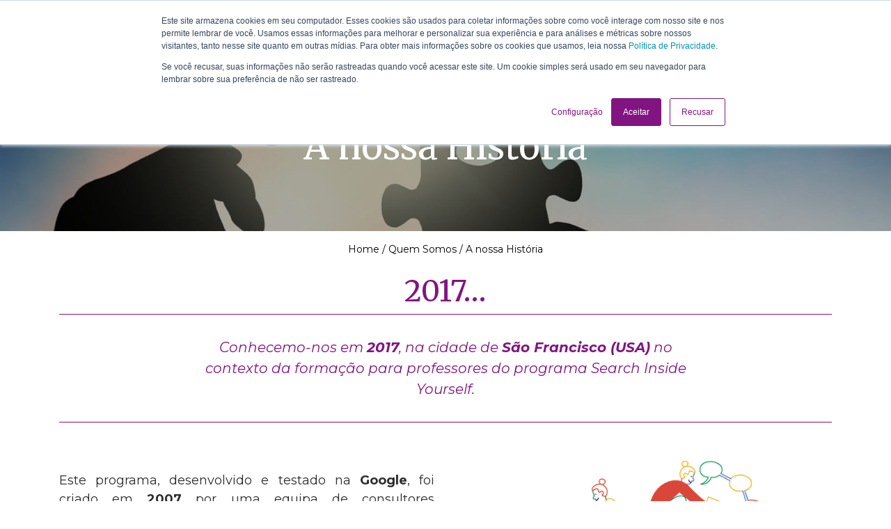

--- FILE ---
content_type: text/html; charset=UTF-8
request_url: https://theschoolofwe.com/pt-pt/quem-somos/historia-the-school-of-we-siy-mindfulness/
body_size: 13201
content:
<!DOCTYPE html><html lang="pt-pt"><head><meta name="facebook-domain-verification" content="6jfspb8lb9ucfz5zdbnigrthqs1hxy" /><meta charset="UTF-8"><meta name="viewport" content="width=device-width, initial-scale=1, shrink-to-fit=no"><link rel="profile" href="http://gmpg.org/xfn/11"><style id="aoatfcss" media="all">html,body{padding:0;margin:0}.loader{background-color:#fff;position:fixed;z-index:2000;width:100%;height:100%;min-height:100vh;display:-webkit-box;display:-moz-box;display:-ms-flexbox;display:-webkit-flex;display:flex;align-items:center;justify-content:center;-moz-transition:all .3s ease-in-out;-webkit-transition:all .3s ease-in-out;transition:all .3s ease-in-out}.loader__inner{margin:auto;width:172px;height:172px;padding:42px;position:relative}.loader__inner:before{border-radius:50%;border-top:3px solid rgba(0,0,0,.1);border-right:3px solid rgba(0,0,0,.1);border-bottom:3px solid rgba(0,0,0,.1);border-left:3px solid #5a5a5a;animation:rotateCircleLoader 1.1s infinite linear;content:'';width:172px;height:172px;position:absolute;top:0;left:0}.loader.loaderOut{opacity:0}.loader.loaderNone{display:none;visibility:hidden;z-index:-1}@keyframes rotateCircleLoader{0%{transform:rotate(0deg)}100%{transform:rotate(360deg)}}</style><link rel="preload" as="style" media="all" href="https://theschoolofwe.com/wp-content/cache/autoptimize/css/autoptimize_8d2ee7833c17c56fbb2e69f7c4360c4f.css" onload="this.onload=null;this.rel='stylesheet'" /><noscript id="aonoscrcss"><link media="all" href="https://theschoolofwe.com/wp-content/cache/autoptimize/css/autoptimize_8d2ee7833c17c56fbb2e69f7c4360c4f.css" rel="stylesheet" /></noscript><title>História da The School of We. SIY, Mindfulness e Parentalidade Consciente</title><link rel="alternate" hreflang="en" href="https://theschoolofwe.com/about-us/story-the-school-of-we-siy-mindfulness/" /><link rel="alternate" hreflang="pt-pt" href="https://theschoolofwe.com/pt-pt/quem-somos/historia-the-school-of-we-siy-mindfulness/" /><link rel="alternate" hreflang="es" href="https://theschoolofwe.com/es/sobre-nosotros/historia-the-school-of-we-siy-mindfulness/" /><meta name="DC.Title" content="História da The School of We. SIY, Mindfulness e Parentalidade Consciente" /><meta name="DC.Publisher" content="The School of We" /><meta name="DC.Language" scheme="UTF-8" content="pt-PT" /><meta name="DC.Creator" content="The School of We" /><meta name="DC.Type" scheme="DCMIType" content="Text" /><meta name="DC.Format" scheme="IMT" content="text/html" /><meta name="DC.Format.MIME" content="text/html" /><meta name="DC.Format.SysReq" content="Internet browser" /><meta name="DC.Source" content="https://theschoolofwe.com/"><meta name="DC.Coverage" content="World"><meta name="DC.Identifier" content="https://theschoolofwe.com" /><meta name="description" content="Aprenda a história da The School of We. Ajudar pessoas e empresas a treinar em inteligência emocional e Mindfulness."/><meta name="robots" content="max-snippet:-1, max-image-preview:large, max-video-preview:-1"/><link rel="canonical" href="https://theschoolofwe.com/pt-pt/quem-somos/historia-the-school-of-we-siy-mindfulness/" /><meta property="og:locale" content="pt_PT" /><meta property="og:type" content="article" /><meta property="og:title" content="História da The School of We. SIY, Mindfulness e Parentalidade Consciente" /><meta property="og:description" content="Aprenda a história da The School of We. Ajudar pessoas e empresas a treinar em inteligência emocional e Mindfulness." /><meta property="og:url" content="https://theschoolofwe.com/pt-pt/quem-somos/historia-the-school-of-we-siy-mindfulness/" /><meta property="og:site_name" content="The School of We" /><meta property="og:image" content="https://theschoolofwe.com/wp-content/uploads/2020/02/AboutUS_OurStory.jpg" /><meta property="og:image:secure_url" content="https://theschoolofwe.com/wp-content/uploads/2020/02/AboutUS_OurStory.jpg" /><meta property="og:image:width" content="1640" /><meta property="og:image:height" content="1093" /><meta name="twitter:card" content="summary_large_image" /><meta name="twitter:description" content="Aprenda a história da The School of We. Ajudar pessoas e empresas a treinar em inteligência emocional e Mindfulness." /><meta name="twitter:title" content="História da The School of We. SIY, Mindfulness e Parentalidade Consciente" /><meta name="twitter:image" content="https://theschoolofwe.com/wp-content/uploads/2020/02/AboutUS_OurStory.jpg" /> <script type='application/ld+json' class='yoast-schema-graph yoast-schema-graph--main'>{"@context":"https://schema.org","@graph":[{"@type":"WebSite","@id":"https://theschoolofwe.com/pt-pt/#website","url":"https://theschoolofwe.com/pt-pt/","name":"The School of We","description":"Relearning love in business, society and the self","potentialAction":{"@type":"SearchAction","target":"https://theschoolofwe.com/pt-pt/?s={search_term_string}","query-input":"required name=search_term_string"}},{"@type":"ImageObject","@id":"https://theschoolofwe.com/pt-pt/quem-somos/historia-the-school-of-we-siy-mindfulness/#primaryimage","url":"https://theschoolofwe.com/wp-content/uploads/2020/02/AboutUS_OurStory.jpg","width":1640,"height":1093},{"@type":"WebPage","@id":"https://theschoolofwe.com/pt-pt/quem-somos/historia-the-school-of-we-siy-mindfulness/#webpage","url":"https://theschoolofwe.com/pt-pt/quem-somos/historia-the-school-of-we-siy-mindfulness/","inLanguage":"pt-PT","name":"Hist\u00f3ria da The School of We. SIY, Mindfulness e Parentalidade Consciente","isPartOf":{"@id":"https://theschoolofwe.com/pt-pt/#website"},"primaryImageOfPage":{"@id":"https://theschoolofwe.com/pt-pt/quem-somos/historia-the-school-of-we-siy-mindfulness/#primaryimage"},"datePublished":"2020-01-27T08:24:37+00:00","dateModified":"2022-07-04T07:31:02+00:00","description":"Aprenda a hist\u00f3ria da The School of We. Ajudar pessoas e empresas a treinar em intelig\u00eancia emocional e Mindfulness.","breadcrumb":{"@id":"https://theschoolofwe.com/pt-pt/quem-somos/historia-the-school-of-we-siy-mindfulness/#breadcrumb"}},{"@type":"BreadcrumbList","@id":"https://theschoolofwe.com/pt-pt/quem-somos/historia-the-school-of-we-siy-mindfulness/#breadcrumb","itemListElement":[{"@type":"ListItem","position":1,"item":{"@type":"WebPage","@id":"https://theschoolofwe.com/pt-pt/","url":"https://theschoolofwe.com/pt-pt/","name":"Home"}},{"@type":"ListItem","position":2,"item":{"@type":"WebPage","@id":"https://theschoolofwe.com/pt-pt/quem-somos/","url":"https://theschoolofwe.com/pt-pt/quem-somos/","name":"Quem Somos"}},{"@type":"ListItem","position":3,"item":{"@type":"WebPage","@id":"https://theschoolofwe.com/pt-pt/quem-somos/historia-the-school-of-we-siy-mindfulness/","url":"https://theschoolofwe.com/pt-pt/quem-somos/historia-the-school-of-we-siy-mindfulness/","name":"A nossa Hist\u00f3ria"}}]}]}</script> <link rel='dns-prefetch' href='//js.hs-scripts.com' /><link rel='dns-prefetch' href='//use.fontawesome.com' /><link rel="alternate" type="application/rss+xml" title="The School of We &raquo; Feed" href="https://theschoolofwe.com/pt-pt/feed/" /> <script type='text/javascript' src='https://theschoolofwe.com/wp-includes/js/jquery/jquery.js?ver=1.12.4-wp'></script> <script type='text/javascript' src='https://theschoolofwe.com/wp-includes/js/jquery/jquery-migrate.min.js?ver=1.4.1'></script> <script type='text/javascript'>var es_data = {"messages":{"es_empty_email_notice":"Please enter email address","es_rate_limit_notice":"You need to wait for sometime before subscribing again","es_single_optin_success_message":"Successfully Subscribed.","es_email_exists_notice":"Email Address already exists!","es_unexpected_error_notice":"Oops.. Unexpected error occurred.","es_invalid_email_notice":"Invalid email address","es_try_later_notice":"Please try after some time"},"es_ajax_url":"https:\/\/theschoolofwe.com\/wp-admin\/admin-ajax.php"};</script> <script type='text/javascript' src='https://theschoolofwe.com/wp-content/plugins/email-subscribers/lite/public/js/email-subscribers-public.js?ver=4.5.0.1'></script> <script type='text/javascript' src='https://theschoolofwe.com/wp-content/plugins/responsive-lightbox/assets/swipebox/jquery.swipebox.min.js?ver=2.2.2'></script> <script type='text/javascript' src='https://theschoolofwe.com/wp-content/plugins/responsive-lightbox/assets/infinitescroll/infinite-scroll.pkgd.min.js?ver=5.3.15'></script> <script type='text/javascript'>var rlArgs = {"script":"swipebox","selector":"lightbox","customEvents":"","activeGalleries":"1","animation":"1","hideCloseButtonOnMobile":"0","removeBarsOnMobile":"0","hideBars":"1","hideBarsDelay":"5000","videoMaxWidth":"1080","useSVG":"1","loopAtEnd":"0","woocommerce_gallery":"0","ajaxurl":"https:\/\/theschoolofwe.com\/wp-admin\/admin-ajax.php","nonce":"fd35a1217e"};</script> <script type='text/javascript' src='https://theschoolofwe.com/wp-content/plugins/responsive-lightbox/js/front.js?ver=2.2.2'></script> <script type='text/javascript' src='https://use.fontawesome.com/releases/v5.8.1/js/all.js?ver=5.3.15' async="async"></script> <link rel='https://api.w.org/' href='https://theschoolofwe.com/wp-json/' /><link rel="EditURI" type="application/rsd+xml" title="RSD" href="https://theschoolofwe.com/xmlrpc.php?rsd" /><link rel="wlwmanifest" type="application/wlwmanifest+xml" href="https://theschoolofwe.com/wp-includes/wlwmanifest.xml" /><meta name="generator" content="WordPress 5.3.15" /><link rel='shortlink' href='https://theschoolofwe.com/pt-pt/?p=698' /><link rel="alternate" type="application/json+oembed" href="https://theschoolofwe.com/wp-json/oembed/1.0/embed?url=https%3A%2F%2Ftheschoolofwe.com%2Fpt-pt%2Fquem-somos%2Fhistoria-the-school-of-we-siy-mindfulness%2F" /><link rel="alternate" type="text/xml+oembed" href="https://theschoolofwe.com/wp-json/oembed/1.0/embed?url=https%3A%2F%2Ftheschoolofwe.com%2Fpt-pt%2Fquem-somos%2Fhistoria-the-school-of-we-siy-mindfulness%2F&#038;format=xml" /><meta name="generator" content="WPML ver:4.3.6 stt:1,41,2;" />  <script type="text/javascript">var _hsq = _hsq || [];
				_hsq.push(["setContentType", "standard-page"]);</script>  <script>(function() {
					var formObjects = [];
					window.hbsptReady = function(formObject) {
						if (!formObject) {
							for (var i in formObjects) {
								hbspt.forms.create(formObjects[i]);
							};
							formObjects = [];
						} else if (window.hbspt && window.hbspt.forms) {
							hbspt.forms.create(formObject);
						} else {
							formObjects.push(formObject);
						}
					};
				})();</script> <script>document.documentElement.className = document.documentElement.className.replace( 'no-js', 'js' );</script> <meta name="mobile-web-app-capable" content="yes"><meta name="apple-mobile-web-app-capable" content="yes"><meta name="apple-mobile-web-app-title" content="The School of We - Relearning love in business, society and the self"><link rel="icon" href="https://theschoolofwe.com/wp-content/uploads/2020/01/cropped-favicon-32x32.png" sizes="32x32" /><link rel="icon" href="https://theschoolofwe.com/wp-content/uploads/2020/01/cropped-favicon-192x192.png" sizes="192x192" /><link rel="apple-touch-icon-precomposed" href="https://theschoolofwe.com/wp-content/uploads/2020/01/cropped-favicon-180x180.png" /><meta name="msapplication-TileImage" content="https://theschoolofwe.com/wp-content/uploads/2020/01/cropped-favicon-270x270.png" /><style type="text/css" id="wp-custom-css">/* custom css*/

#breadcrumbs {
	padding-left:1rem;
	padding-right:1rem;
}
/* h1 movil*/
@media only screen and (max-width: 768px) {
  .header-title--area .entry-title {
    font-size:2rem;
  }
	.resume-post h2.entry-title{
		font-size:1.5rem;
	}
}

/* menu sidebar*/

.widget_categories {
	padding-top:0!important;
}
/* sidebar cambio orden en movil*/
@media (max-width:768px) {
#archive-wrapper .row-reverse,
#index-wrapper .row-reverse,
.single .row-reverse {
	flex-direction: column-reverse;
}
}
/*

.widget_categories .widget-title {
	display:none;
}*/




#titulo-pag-recursos, #titulo-pag-media { background-color: #f8f8f8;
padding: 32px 24px 10px; }

.widget.widget_categories ul{ 
padding-bottom:0!important;}

#titulo-pag-recursos a { 
text-decoration:none;}

/* wp movil columns cambio antes el width */
@media (max-width:768px) {
    .wp-block-column   {
        flex-basis: 100% !important;
    }   
	.wp-block-column:nth-child(2n) {
		margin-left:0!important;
	}
	ul {padding:0!important;}
}

#tabsHubspot.nav-pills .nav-link {
    font-size: 12px !important;
}

.widget_email-subscribers-form {
    border: 1px solid rgba(130, 20, 130, 0.08);
    border-radius: 2px;
    margin-top: 24px;
    padding: 24px;
}

.widget_email-subscribers-form .widget-title {
    font-size: 24px;
}

.widget_email-subscribers-form input[type=text],
.widget_email-subscribers-form input[type=email] {
    background-color: #f5f8fa;
    border: 1px solid #cbd6e2;
    width: 100%;
    padding: 8px 12px;
    font-size: 14px;
    font-weight: 700;
    border-radius: 3px;
}

.widget_email-subscribers-form label {
    width: 100%;
}

.widget_email-subscribers-form label br {
    display: none;
}

.widget_email-subscribers-form input[type=submit] {
    background: #821482;
    border: none;
    color: #ffffff;
    font-size: 14px;
    font-weight: 700;
    padding: 10px 24px;
    border-radius: 6px;
    box-shadow: none;
    -moz-appearance: none;
    -webkit-appearance: none;
    appearance: none;
}

.widget_email-subscribers-form p {
    margin-bottom: 16px;
    font-size: 13px;
}

.icon-lp {
    padding: 12px;
}

.icon-lp img {
    max-width: 50px;
}

@media screen and (max-width: 990px) {
    .wrapper-lp .header-title--area.has-overlay:before {
        background-color: rgba(0, 0, 0, .5);
    }

    .wrapper-lp .header-title--area .entry-title, .wrapper-lp .header-title--area h3 {
        font-size: 2.5rem;
    }
}



.col-event {
    border-radius: 3px;
    padding: 24px;
    background-color: #f8f8f8;
    height: 100%;
}

.col-event .price {
    color: #4e9eac;
    font-size: 24px;
    font-weight: 600;
    letter-spacing: -0.025em;
    font-family: Merriweather, serif;
}

.col-event p:empty {
    display: none;
}

.col-event ul {
    list-style: none;
    margin: 24px 0;
}

.col-event ul li {
    margin-bottom: 12px;
    font-size: 16px;
    position: relative;
}

.col-event ul li:before {
    position: absolute;
    content: '';
    width: 8px;
    height: 8px;
    left: -26px;
    top: 7px;
    border: 2px solid burlywood;
    border-radius: 50%;
    background-color: transparent;
}

.col-event ul li:last-child {
    margin-bottom: 0;
}

.mb-62 {
    margin-bottom: 62px;
}

.bg-footer-lp {
    background-color: rgba(234, 232, 222, 0.35);
    background-image: url('https://theschoolofwe.com/wp-content/uploads/2020/11/bg-footer-landing-02.jpg');
    background-repeat: no-repeat;
    background-size: cover;
    background-position: center center;

}

.bg-features-lp {
    /*background-image:url('https://theschoolofwe.com/wp-content/uploads/2020/11/features-lp.jpg');*/
    background-repeat: no-repeat;
    background-size: cover;
    background-position: center center;
    background-color: rgba(234, 232, 222, 0.35);
}

.card-item--number {
    position: relative;
    padding: 24px 0;
}

.card-item--number p {
    margin: 0;
}

.card-item--number p:last-of-type {
    font-family: Merriweather, serif;
    font-style: italic;
    font-weight: 200;
    font-size: 60px;
    letter-spacing: -0.025em;
    position: absolute;
    top: 15%;
    left: 50%;
    transform: translate3d(-50%, -50%, 0);
    color: rgba(50, 50, 75, 0.15);
    margin: 0;
}

.collumns2 {
    display: -webkit-box;
    display: -moz-box;
    display: -ms-flexbox;
    display: -webkit-flex;
    display: flex;
    width: 100%;
    flex-wrap: nowrap;
    background-color: rgba(234, 222, 206, 0.25);
}

.collumn-image {
    background-image: url('https://theschoolofwe.com/wp-content/uploads/2020/09/FOTO-ENTRAJUDA.jpg');
    background-repeat: no-repeat;
    background-size: cover;
    background-position: center center;
}

.collumn-content {
    align-items: center;
}

.collumns2-inner {
    flex: 0 0 50%;
    width: 50%;
    padding: 62px;
}

.slick-testimonials--item {
    text-align: center;
}

.slick-testimonials--item p:empty {
    display: none;
}

.text-overlay {
    font-size: 11px;
    color: burlywood;
    letter-spacing: 0.025em;
}

@media screen and (max-width: 1100px) {
    .collumns2 {
        flex-wrap: wrap;
    }

    .collumns2-inner {
        flex: 0 0 100%;
        width: 100%;
        padding: 62px 24px;
    }

    .collumn-image {
        min-height: 362px;
    }
}

.table-lp .table td, .table-lp .table th {
    text-align: center;
    font-size: 16px;
}

.table-lp .table td:first-child, .table-lp .table th:first-child {
    text-align: left;
}

.table-lp .table td i.far,
.table-lp .table td svg {
    color: #4e9eac;
}

.card-bonus {
    color: #fff;
    padding: 24px;
    border: 1px solid rgba(255, 255, 255, 0.15);
    border-radius: 6px;
    text-align: center;
    margin-bottom: 24px;
}

.card-bonus .label-green {
    font-size: 13px;
    font-weight: 700;
    border-radius: 2px;
    display: inline-block;
    padding: 6px 12px;
    margin-bottom: 18px;
    background-color: mediumaquamarine;
}

.card-bonus .img-center {
    max-width: 52px;
}

.justify-2, .post .entry-content p {
    text-align: justify!important;
}
/* pag mision*/
.list_mision {
	padding:25px 10px 0 10px!important;
}
.list_mision li {
	line-height:150%;
	background-image: url("data:image/svg+xml,%3Csvg xmlns='http://www.w3.org/2000/svg' width='20' height='20' fill='%23821482' class='bi bi-check2-circle' viewBox='0 0 16 16'%3E%3Cpath d='M2.5 8a5.5 5.5 0 0 1 8.25-4.764.5.5 0 0 0 .5-.866A6.5 6.5 0 1 0 14.5 8a.5.5 0 0 0-1 0 5.5 5.5 0 1 1-11 0z'/%3E%3Cpath d='M15.354 3.354a.5.5 0 0 0-.708-.708L8 9.293 5.354 6.646a.5.5 0 1 0-.708.708l3 3a.5.5 0 0 0 .708 0l7-7z'/%3E%3C/svg%3E");
	background-position: 0 7px;
	background-repeat: no-repeat;
	margin: 15px 0 25px 0!important;
	padding: 0 0 0 27px!important;
	list-style: none;
}

.width-equipo-1 {
	max-width:660px; 
	margin:0px auto;
}
.width-equipo-2 {
	max-width:975px; 
	margin:0px auto;
}
.width-equipo-1 figure figcaption, .width-equipo-2 figure figcaption {
	font-size:22px;
	color: #821482;
	text-align:center;
	margin:0;
}

/*.width-equipo-1 figure, .width-equipo-2 figure, .width-equipo-1 ul, .width-equipo-2 ul,
.width-equipo-1 .wp-block-image,
.width-equipo-2 .wp-block-image
{
	margin:0; 
	padding:0;
}*/

.width-equipo-1 ul, .width-equipo-2 ul{
	padding:5px;
	padding-left:15px;
	margin-left:5px;
	margin-right:5px;
	
}

.width-equipo-1 ul li, .width-equipo-2 ul li{
	font-size:13px;
	list-style:none;
	margin-left:10px;
	color:#666;
}
.width-equipo-1 ul li::before, .width-equipo-2 ul li::before {
  content: "\2022";
  color: #c896c8;
  font-weight: bold;
  display: inline-block; 
  width: 1em;
  margin-left: -1em;
}

.col-equipo   {
	background-color:#f1f1f1;
	margin-bottom:25px;
	padding:10px;
}

.col-equipo .wp-block-image img {
	mix-blend-mode: multiply;
}
.col-equipo .wp-block-button__link {
	background: #821482;
border-color: #821482;
color: #ffffff;
font-size: 12px;
line-height: 12px;
font-family: arial, helvetica, sans-serif;
	padding: 12px 24px;
	border-radius:3px;
	font-weight: 700;
	margin:10px;
}
.col-equipo .wp-block-button__link:hover {
	text-decoration:none;
	background-color: #560d56;
	-webkit-transition: all .3s ease-in;
transition: all .3s ease-in;
}

/* img en pag producto base*/
.img-modelo img {
	
}
/*
.img-modelo img:hover {
	opacity:0.7;
	-webkit-transition: all .3s ease-in;
transition: all .2s ease-in;
}*/


/* max width*/
.w920 {
	max-width:920px;
	margin:0 auto;
}

.w720 {
	max-width:720px;
	margin:0 auto;
}

/* max width*/
.w640 {
	max-width:640px;
	margin:0 auto;
}

.fs-14 {
	font-size:14px;
}

@media screen and (max-width: 768px) {
.impacto {
	max-width:250px;
}	
}
.impacto {
	margin:25px auto
}
.impacto h2 {
	font-size:34px;
	padding-top:20px;
}
.impacto .wp-block-column {
		background-color:#e4d4e4;
    border-radius:50%;
    padding: 18px 5px;
	margin-bottom:20px;
}
.list-programa-base  {
	color:#ddd;
}
.list-programa-base .page-scroll {
	padding:5px;
	display:inline-block;
	color:#821482;
	margin:4px;
	font-size:15px;
}
.list-programa-base .page-scroll:hover {
	color:#000;
	text-decoration:none;	
}

.formatos  { 
	background-color: #f1f1f1; 
  color:#fff;
	padding:10px;
}
.formatos .formato { 
	background-color: #a9daf8; 
  color:#333;
	padding:10px;
	border-bottom:2px solid #f1f1f1;
}
.formatos .formato h4 { 
	font-size:18px;
		line-height:22px;
	margin-top:25px;
}
.formatos .formato  { 
	font-size:15px;
		line-height:18px;
}


/* pag servicios*/

.servicio {
	border: 1px solid #560d56;
padding: 5%;
}
.servicio h2 {
	font-size:28px;
}
.servicio h2 a {
	text-decoration:none;
}
.servicio:hover {
	background-color: #560d56;
}
.servicio:hover h2 a, .servicio:hover h2 a:hover  {
	color: #fff;
}

/* slider css testimonios*/
/* (A) OUTER CONTAINER */
.hwrap {
width: 100%;
min-height: 150px;
background: #f0f0f0;

overflow: hidden;
border-radius: 45px;
text-align: center;
}

/* (B) MIDDLE CONTAINER - FLEX LAYOUT */
.hmove {
  display: flex;
  position: relative;
  top: 0; right: 0;
}

/* (C) SLIDES - FORCE INTO ONE LONG HORIZONTAL ROW */
.hslide {
  width: 100%;
  flex-shrink: 0;
  box-sizing: border-box;
  padding: 20px;
}
.hslide .frase {
	font-size:20px;
	line-height:150%;
	padding:25px 10px;
	text-align:center;
	margin:0px auto;
}
.hslide svg{
	font-size:18px;
	color:#d7b5d7;
}
/* (D) SLIDE ANIMATION */
@keyframes slideh {
  /* (D0) THE IDEA - USE KEYFRAMES TO SHIFT SLIDES *
  0% { right: 0; }
  33% { right: 100%; }
  66% { right: 200%; }
  100% { right: 0; }

  /* (D1) BUT THE ABOVE WILL SHIFT NON-STOP */
  /* SO WE ADD PAUSES BETWEEN EACH SLIDE */
  0% { right: 0; }
  18% { right: 0%; }
  20% { right: 100%; }
  30% { right: 100%; }
  32% { right: 200%; }
  50% { right: 200%; }
  52% { right: 300%; }
  70% { right: 300%; }
  72% { right: 400%; }
  90% { right: 400%; }
  100% { right: 0; }
}
.hmove { animation: slideh linear 30s infinite; }
.hmove:hover { animation-play-state: paused; }

.programas h3 { font-size:18px;}
.programas .wp-block-column:hover  img { opacity:0.8}

.programa-single{
	background-color: rgba(45,45,45,.05);
	border:0!important;
	font-size:16px;
	padding:2rem;
}

.programa-single img {
	padding:20px auto;
}
.programa-single .cabecera-programa {
	margin:0px 0 10px;	
	color: #821482;
	font-weight:600;
	text-align:left;
}
.programa-single p {
	text-align:justify;
}

@media screen and (max-width: 1100px) {
    .programas .wp-block-column {
        margin-bottom:25px;
    } 
	.programas {
        margin-bottom:0px;
    }  
}


.recursos figure {
	position:relative;
	background-color:#821482;
}

.recursos figure figcaption{
	position:absolute;
	bottom:0;
	left:0;
	width:285px;
	height:35px;
	
}
.recursos figure figcaption a{
	display:block;
	position:absolute;
	bottom:9px;
	font-size:20px;
	padding:20px;
	background-color:#821482;
	color:#fff;
	text-decoration:none;
}
.recursos figure figcaption a:hover{
	background-color:#f1f1f1;
	color:#821482;
}
/* movil*/
@media only screen and (max-width: 600px) {
  .recursos figure figcaption a {
    font-size:15px;
	padding:10px;
  }
}



#left-sidebar .cat-item-00{
	display:none;
}

/* pag suscribirse al blog*/
#post-5377 .emaillist,
#post-5391 .emaillist,
#post-5390 .emaillist
{
	width:340px;
	margin:25px auto;
	color:#fff;
	font-size:14px;
}
#post-5377 .emaillist a,
#post-5391 .emaillist a,
#post-5390 .emaillist a
{
	color:#fff;
}
#post-5377 .emaillist  input[type="text"],
#post-5377 .emaillist  input[type="email"],
#post-5391 .emaillist  input[type="text"],
#post-5391 .emaillist input[type="email"],
#post-5390 .emaillist  input[type="text"],
#post-5390 .emaillist input[type="email"]
{
	background-color: #fff;
border: 1px solid #cbd6e2;
width: 100%;
padding: 8px 12px;
font-size: 14px;
font-weight: 700;
border-radius: 3px;
}

#post-5377 .emaillist input[type="submit"],
#post-5391 .emaillist input[type="submit"],
#post-5390 .emaillist input[type="submit"]
{
	background: #821482;
border: none;
color: #ffffff;
font-size: 14px;
font-weight: 700;
padding: 10px 24px;
border-radius: 6px;
box-shadow: none;
}

#post-5377 .es_subscription_message.success , #post-5391 .es_subscription_message.success ,
#post-5390 .es_subscription_message.success {
	color: #fff;
	padding:20px;
}


.flechas { margin-top:-100px;}


.media img {
	width:100%;
	height:auto;
}
.entry-header.media h2 {
	font-size:24px;
	line-height:130%;
}
.media-cat article {
	padding: 15px;
background: #f8f8f8;
margin-bottom: 2rem;
}
/* btn ver equipo en la home*/
.btn-home:hover {
	background-color:#821482;
	color:#fff;
}


.home-resources {
	background: #821482 url("https://theschoolofwe.com/wp-content/uploads/2022/06/resources-1640x650.jpg") no-repeat center center;
}
.home-resources .btn {
	color:#fff;
}
.home-resources .btn:hover {
	background-color: #821482;
}
.home-resources p {
	max-width:750px;
	margin:20px auto;
}
.home-resources .banner__overlay {
	width: 100%;
	height: 100%;
	display: -webkit-box;
	display: -ms-flexbox;
	display: flex;
	background: rgba(0,0,0,.5);
	overflow: hidden;
	padding:40px 25px;
}



/*btn gutemberg*/

.wp-block-button__link {
	color: #fff;
background-color: #821482;
}
.wp-block-button__link:hover {
	text-decoration:none;
	background-color: #560d56;
}

#search-2 #searchsubmit {
	padding:5px 15px;
}

.search h1 {
	font-size:28px;
	margin-top:120px;
	margin-bottom:25px;
}
.search h2.entry-title {
	font-size:24px;
}

/* end*/</style> <script>(function(w,d,s,l,i){w[l]=w[l]||[];w[l].push({'gtm.start':
new Date().getTime(),event:'gtm.js'});var f=d.getElementsByTagName(s)[0],
j=d.createElement(s),dl=l!='dataLayer'?'&l='+l:'';j.async=true;j.src=
'https://www.googletagmanager.com/gtm.js?id='+i+dl;f.parentNode.insertBefore(j,f);
})(window,document,'script','dataLayer','GTM-P24QHJK');</script> </head><body class="page-template page-template-page-templates page-template-defaultpage-with-container page-template-page-templatesdefaultpage-with-container-php page page-id-698 page-child parent-pageid-1447 wp-embed-responsive group-blog" itemscope itemtype="http://schema.org/WebSite"> <noscript><iframe 
height="0" width="0" style="display:none;visibility:hidden" data-src="https://www.googletagmanager.com/ns.html?id=GTM-P24QHJK" class="lazyload" src="[data-uri]"><noscript><iframe src="https://www.googletagmanager.com/ns.html?id=GTM-P24QHJK"
height="0" width="0" style="display:none;visibility:hidden"></noscript></iframe></noscript><div class="loader" id="triggerLoader"><div class="loader__inner"> <img style="max-width: 100%;"  data-src="https://theschoolofwe.com/wp-content/themes/theschoolofwe/loader-logo.jpg" class="lazyload" src="[data-uri]"><noscript><img style="max-width: 100%;" src="https://theschoolofwe.com/wp-content/themes/theschoolofwe/loader-logo.jpg"></noscript></div></div> <script>var elementLoader = document.getElementById("triggerLoader");
	setTimeout(function(){ 
		elementLoader.classList.add("loaderOut");
		setTimeout(function(){ 
			elementLoader.classList.add("loaderNone");
		}, 300);
	}, 2350);</script> <div class="site" id="page"><div id="wrapper-navbar"> <a class="skip-link sr-only sr-only-focusable" href="#content">Saltar para o conteúdo</a><nav id="main-nav" class="navbar navbar-expand-lg navbar-dark fixed-top" aria-labelledby="main-nav-label"><h2 id="main-nav-label" class="sr-only"> Main Navigation</h2><div class="container"> <a class="navbar-brand" rel="home" href="https://theschoolofwe.com/pt-pt/" title="The School of We" itemprop="url"><em><span class="off">The School of We</span></em> <strong>Relearning love <br>in business, society <br>and the self</strong></a> <button class="navbar-toggler" type="button" data-toggle="collapse" data-target="#navbarNavDropdown" aria-controls="navbarNavDropdown" aria-expanded="false" aria-label="Toggle navigation"> <span class="navbar-toggler-icon"> <svg xmlns="http://www.w3.org/2000/svg" viewBox="0 0 30 30"><path stroke="rgba(255, 255, 255, 1)" stroke-width="2" stroke-linecap="round" stroke-miterlimit="10" d="M4 7h22M4 15h22M4 23h22"/></svg> </span> </button><div id="navbarNavDropdown" class="collapse navbar-collapse"><ul id="main-menu" class="navbar-nav ml-auto"><li itemscope="itemscope" itemtype="https://www.schema.org/SiteNavigationElement" id="menu-item-1553" class="menu-item menu-item-type-custom menu-item-object-custom current-menu-ancestor current-menu-parent menu-item-has-children dropdown active menu-item-1553 nav-item"><a title="Quem Somos" href="#" data-toggle="dropdown" aria-haspopup="true" aria-expanded="false" class="dropdown-toggle nav-link" id="menu-item-dropdown-1553">Quem Somos</a><ul class="dropdown-menu" aria-labelledby="menu-item-dropdown-1553" role="menu"><li itemscope="itemscope" itemtype="https://www.schema.org/SiteNavigationElement" id="menu-item-1556" class="menu-item menu-item-type-post_type menu-item-object-page current-menu-item page_item page-item-698 current_page_item active menu-item-1556 nav-item"><a title="A nossa História" href="https://theschoolofwe.com/pt-pt/quem-somos/historia-the-school-of-we-siy-mindfulness/" class="dropdown-item" aria-current="page">A nossa História</a></li><li itemscope="itemscope" itemtype="https://www.schema.org/SiteNavigationElement" id="menu-item-1554" class="menu-item menu-item-type-post_type menu-item-object-page menu-item-1554 nav-item"><a title="A nossa Visão" href="https://theschoolofwe.com/pt-pt/quem-somos/visao-the-school-of-we-inteligencia-emocional-mindfulness/" class="dropdown-item">A nossa Visão</a></li><li itemscope="itemscope" itemtype="https://www.schema.org/SiteNavigationElement" id="menu-item-5856" class="menu-item menu-item-type-post_type menu-item-object-page menu-item-5856 nav-item"><a title="Abordagem" href="https://theschoolofwe.com/pt-pt/quem-somos/abordagem-the-school-of-we-bem-estar-emocional-metal/" class="dropdown-item">Abordagem</a></li><li itemscope="itemscope" itemtype="https://www.schema.org/SiteNavigationElement" id="menu-item-5855" class="menu-item menu-item-type-post_type menu-item-object-page menu-item-5855 nav-item"><a title="Equipa" href="https://theschoolofwe.com/pt-pt/quem-somos/equipa/" class="dropdown-item">Equipa</a></li><li itemscope="itemscope" itemtype="https://www.schema.org/SiteNavigationElement" id="menu-item-5857" class="menu-item menu-item-type-post_type menu-item-object-page menu-item-5857 nav-item"><a title="Clientes e Parceiros" href="https://theschoolofwe.com/pt-pt/quem-somos/clientes-e-parceiros/" class="dropdown-item">Clientes e Parceiros</a></li></ul></li><li itemscope="itemscope" itemtype="https://www.schema.org/SiteNavigationElement" id="menu-item-6506" class="menu-item menu-item-type-custom menu-item-object-custom menu-item-has-children dropdown menu-item-6506 nav-item"><a title="Serviços" href="#" data-toggle="dropdown" aria-haspopup="true" aria-expanded="false" class="dropdown-toggle nav-link" id="menu-item-dropdown-6506">Serviços</a><ul class="dropdown-menu" aria-labelledby="menu-item-dropdown-6506" role="menu"><li itemscope="itemscope" itemtype="https://www.schema.org/SiteNavigationElement" id="menu-item-6512" class="menu-item menu-item-type-post_type menu-item-object-page menu-item-6512 nav-item"><a title="Programa de Bem-estar Emocional e Mental" href="https://theschoolofwe.com/pt-pt/servicos/programa-bem-estar-emocional-mental/" class="dropdown-item">Programa de Bem-estar Emocional e Mental</a></li><li itemscope="itemscope" itemtype="https://www.schema.org/SiteNavigationElement" id="menu-item-6510" class="menu-item menu-item-type-post_type menu-item-object-page menu-item-6510 nav-item"><a title="Programa Search Inside Yourself" href="https://theschoolofwe.com/pt-pt/servicos/programa-search-inside-yourself/" class="dropdown-item">Programa Search Inside Yourself</a></li><li itemscope="itemscope" itemtype="https://www.schema.org/SiteNavigationElement" id="menu-item-6511" class="menu-item menu-item-type-post_type menu-item-object-page menu-item-6511 nav-item"><a title="Programas complementares" href="https://theschoolofwe.com/pt-pt/servicos/programas-complementares/" class="dropdown-item">Programas complementares</a></li><li itemscope="itemscope" itemtype="https://www.schema.org/SiteNavigationElement" id="menu-item-6507" class="menu-item menu-item-type-post_type menu-item-object-page menu-item-6507 nav-item"><a title="Comunidade" href="https://theschoolofwe.com/pt-pt/servicos/comunidade/" class="dropdown-item">Comunidade</a></li><li itemscope="itemscope" itemtype="https://www.schema.org/SiteNavigationElement" id="menu-item-6508" class="menu-item menu-item-type-post_type menu-item-object-page menu-item-6508 nav-item"><a title="Orçamentos e Preços" href="https://theschoolofwe.com/pt-pt/servicos/orcamentos-precos/" class="dropdown-item">Orçamentos e Preços</a></li><li itemscope="itemscope" itemtype="https://www.schema.org/SiteNavigationElement" id="menu-item-6509" class="menu-item menu-item-type-post_type menu-item-object-page menu-item-6509 nav-item"><a title="Pro-bono" href="https://theschoolofwe.com/pt-pt/servicos/pro-bono/" class="dropdown-item">Pro-bono</a></li></ul></li><li itemscope="itemscope" itemtype="https://www.schema.org/SiteNavigationElement" id="menu-item-6211" class="menu-item menu-item-type-custom menu-item-object-custom menu-item-has-children dropdown menu-item-6211 nav-item"><a title="Recursos" href="#" data-toggle="dropdown" aria-haspopup="true" aria-expanded="false" class="dropdown-toggle nav-link" id="menu-item-dropdown-6211">Recursos</a><ul class="dropdown-menu" aria-labelledby="menu-item-dropdown-6211" role="menu"><li itemscope="itemscope" itemtype="https://www.schema.org/SiteNavigationElement" id="menu-item-6213" class="menu-item menu-item-type-taxonomy menu-item-object-category menu-item-6213 nav-item"><a title="Artigos" href="https://theschoolofwe.com/pt-pt/category/artigos/" class="dropdown-item">Artigos</a></li><li itemscope="itemscope" itemtype="https://www.schema.org/SiteNavigationElement" id="menu-item-6214" class="menu-item menu-item-type-taxonomy menu-item-object-category menu-item-6214 nav-item"><a title="Citações" href="https://theschoolofwe.com/pt-pt/category/citacoes-inspiradoras/" class="dropdown-item">Citações</a></li><li itemscope="itemscope" itemtype="https://www.schema.org/SiteNavigationElement" id="menu-item-6217" class="menu-item menu-item-type-taxonomy menu-item-object-category menu-item-6217 nav-item"><a title="Contos" href="https://theschoolofwe.com/pt-pt/category/contos/" class="dropdown-item">Contos</a></li><li itemscope="itemscope" itemtype="https://www.schema.org/SiteNavigationElement" id="menu-item-6212" class="menu-item menu-item-type-taxonomy menu-item-object-category menu-item-6212 nav-item"><a title="Galeria" href="https://theschoolofwe.com/pt-pt/category/galeria/" class="dropdown-item">Galeria</a></li><li itemscope="itemscope" itemtype="https://www.schema.org/SiteNavigationElement" id="menu-item-6216" class="menu-item menu-item-type-taxonomy menu-item-object-category menu-item-6216 nav-item"><a title="Meditações" href="https://theschoolofwe.com/pt-pt/category/meditacao-guiada/" class="dropdown-item">Meditações</a></li><li itemscope="itemscope" itemtype="https://www.schema.org/SiteNavigationElement" id="menu-item-6215" class="menu-item menu-item-type-taxonomy menu-item-object-category menu-item-6215 nav-item"><a title="Poemas" href="https://theschoolofwe.com/pt-pt/category/poemas/" class="dropdown-item">Poemas</a></li><li itemscope="itemscope" itemtype="https://www.schema.org/SiteNavigationElement" id="menu-item-6679" class="menu-item menu-item-type-post_type menu-item-object-page menu-item-6679 nav-item"><a title="Rede de amigos" href="https://theschoolofwe.com/pt-pt/recursos-blog/rede-de-amigos/" class="dropdown-item">Rede de amigos</a></li></ul></li><li itemscope="itemscope" itemtype="https://www.schema.org/SiteNavigationElement" id="menu-item-6491" class="menu-item menu-item-type-custom menu-item-object-custom menu-item-has-children dropdown menu-item-6491 nav-item"><a title="Media" href="#" data-toggle="dropdown" aria-haspopup="true" aria-expanded="false" class="dropdown-toggle nav-link" id="menu-item-dropdown-6491">Media</a><ul class="dropdown-menu" aria-labelledby="menu-item-dropdown-6491" role="menu"><li itemscope="itemscope" itemtype="https://www.schema.org/SiteNavigationElement" id="menu-item-6493" class="menu-item menu-item-type-taxonomy menu-item-object-category menu-item-6493 nav-item"><a title="Livros &amp; Publicações" href="https://theschoolofwe.com/pt-pt/category/livros-e-publicacoes/" class="dropdown-item">Livros &#038; Publicações</a></li><li itemscope="itemscope" itemtype="https://www.schema.org/SiteNavigationElement" id="menu-item-6492" class="menu-item menu-item-type-taxonomy menu-item-object-category menu-item-6492 nav-item"><a title="Webinars" href="https://theschoolofwe.com/pt-pt/category/webinars-pt/" class="dropdown-item">Webinars</a></li><li itemscope="itemscope" itemtype="https://www.schema.org/SiteNavigationElement" id="menu-item-6494" class="menu-item menu-item-type-taxonomy menu-item-object-category menu-item-6494 nav-item"><a title="Podcasts" href="https://theschoolofwe.com/pt-pt/category/podcasts-pt/" class="dropdown-item">Podcasts</a></li></ul></li><li itemscope="itemscope" itemtype="https://www.schema.org/SiteNavigationElement" id="menu-item-1561" class="menu-item menu-item-type-post_type menu-item-object-page menu-item-1561 nav-item"><a title="Contato" href="https://theschoolofwe.com/pt-pt/contato-syi-mindfulness-parentalidade-consciente/" class="nav-link">Contato</a></li><li itemscope="itemscope" itemtype="https://www.schema.org/SiteNavigationElement" id="menu-item-wpml-ls-88-pt-pt" class="menu-item wpml-ls-slot-88 wpml-ls-item wpml-ls-item-pt-pt wpml-ls-current-language wpml-ls-menu-item menu-item-type-wpml_ls_menu_item menu-item-object-wpml_ls_menu_item menu-item-has-children dropdown menu-item-wpml-ls-88-pt-pt nav-item"><a title="Português" href="#" data-toggle="dropdown" aria-haspopup="true" aria-expanded="false" class="dropdown-toggle nav-link" id="menu-item-dropdown-wpml-ls-88-pt-pt"><span class="wpml-ls-display">Português</span></a><ul class="dropdown-menu" aria-labelledby="menu-item-dropdown-wpml-ls-88-pt-pt" role="menu"><li itemscope="itemscope" itemtype="https://www.schema.org/SiteNavigationElement" id="menu-item-wpml-ls-88-en" class="menu-item wpml-ls-slot-88 wpml-ls-item wpml-ls-item-en wpml-ls-menu-item wpml-ls-first-item menu-item-type-wpml_ls_menu_item menu-item-object-wpml_ls_menu_item menu-item-wpml-ls-88-en nav-item"><a title="Inglês" href="https://theschoolofwe.com/about-us/story-the-school-of-we-siy-mindfulness/" class="dropdown-item"><span class="wpml-ls-display">Inglês</span></a></li><li itemscope="itemscope" itemtype="https://www.schema.org/SiteNavigationElement" id="menu-item-wpml-ls-88-es" class="menu-item wpml-ls-slot-88 wpml-ls-item wpml-ls-item-es wpml-ls-menu-item wpml-ls-last-item menu-item-type-wpml_ls_menu_item menu-item-object-wpml_ls_menu_item menu-item-wpml-ls-88-es nav-item"><a title="Espanhol" href="https://theschoolofwe.com/es/sobre-nosotros/historia-the-school-of-we-siy-mindfulness/" class="dropdown-item"><span class="wpml-ls-display">Espanhol</span></a></li></ul></li></ul></div></div></nav></div><div class="wrapper" id="default-page-wrapper"><main class="site-main" id="main" role="main"><article class="post-698 page type-page status-publish has-post-thumbnail hentry" id="post-698"><header class="entry-header"><div class="header-title--area has-overlay" style="background-image: url('https://theschoolofwe.com/wp-content/uploads/2020/02/AboutUS_OurStory-1640x710.jpg')"><h1 class="entry-title text-center">A nossa História</h1></div><p class="text-center" id="breadcrumbs"><span><span><a href="https://theschoolofwe.com/pt-pt/" >Home</a> / <span><a href="https://theschoolofwe.com/pt-pt/quem-somos/" >Quem Somos</a> / <span class="breadcrumb_last" aria-current="page">A nossa História</span></span></span></span></p></header><div class="entry-content"><div class="container"><div class="row"><div class="col-md-12"><h2 class="has-text-align-center text-primary">2017&#8230;</h2><blockquote class="blockquote blockquote--border border-top--primary-color border-bottom--primary-color padding-regular"><p class="text-primary text-center" style="max-width:720px; margin: auto;">Conhecemo-nos em <strong>2017</strong>, na cidade de <strong>São Francisco (USA)</strong> no contexto da formação para professores do programa Search Inside Yourself.</p></blockquote><div class="wp-block-columns columnas"><div class="wp-block-column"> <br><br><p class="justify-2">Este programa, desenvolvido e testado na <strong>Google</strong>, foi criado em <strong>2007</strong> por uma equipa de consultores especializados em inteligência emocional, neurociência e mindfulness.</p><p class="justify-2">Em <strong>2012</strong>, é criado o Search Inside Yourself Leadership  Institute (agora também SIYGlobal) para responder às necessidades de  formação fora da Google. Somos uma comunidade de <strong>800 professores certificados</strong> em vários idiomas e mais de <strong>100.000 pessoas participaram do programa SIY </strong>em todo o mundo.</p></div><div class="wp-block-column"><figure class="wp-block-image size-large pt-3"><a href="https://theschoolofwe.com/wp-content/uploads/2022/06/search-inside-yourself-certified-teacher-the-school-of-we.gif" data-rel="lightbox-image-0" data-rl_title="" data-rl_caption="" title=""><img  alt="Search Inside Yourselft Certified teacher"  data-src="https://theschoolofwe.com/wp-content/uploads/2022/06/search-inside-yourself-certified-teacher-the-school-of-we.gif" class="wp-image-4631 lazyload" src="[data-uri]" /><noscript><img src="https://theschoolofwe.com/wp-content/uploads/2022/06/search-inside-yourself-certified-teacher-the-school-of-we.gif" alt="Search Inside Yourselft Certified teacher" class="wp-image-4631"/></noscript></a></figure></div></div><h2 class="has-text-align-center text-primary">2020&#8230;</h2><hr class="linea-1"><p class="justify-2">Em Março de <strong>2020</strong>, lançámos a <strong>The School of We</strong> e através da nossa experiência pessoal e estudo contínuo, desenvolvemos e implementamos programas em empresas com o objetivo de criar um estado emocional e mental mais positivo, ao mesmo tempo que potenciamos ambientes mais saudáveis e colaborativos.</p><p class="justify-2">Desde então, continuamos a explorar novos caminhos e parcerias (como o <strong>IONS</strong> e o <strong>Forest Therapy Hub</strong>) e a acolher novos professores com propostas próprias e que partilhem da mesma visão.</p><div class="wp-block-image"><figure class="aligncenter size-full"><img  alt="The School of We"  data-src="https://theschoolofwe.com/wp-content/uploads/2022/06/logo-base.gif" class="wp-image-4385 lazyload" src="[data-uri]" /><noscript><img src="https://theschoolofwe.com/wp-content/uploads/2022/06/logo-base.gif" alt="The School of We" class="wp-image-4385"/></noscript></figure></div><footer class="entry-footer"></footer></div></div></div></div></article></main></div><div class="padding-large"><div class="container"><div class="row"><div class="col-md-6"><div id="insert-image"><img  alt="The School of We"  data-src="https://theschoolofwe.com/wp-content/uploads/2020/01/image-form-home-Vanda-The-School-of-We.jpg" class="img-fluid mb-6 lazyload" src="[data-uri]"><noscript><img src="https://theschoolofwe.com/wp-content/uploads/2020/01/image-form-home-Vanda-The-School-of-We.jpg" alt="The School of We" class="img-fluid mb-6"></noscript></div></div><div class="col-md-6"><div><h3>Contacta com a TSoW</h3><p>Para obter mais informações sobre os nossos serviços, por favor preenche o formulário de contacto! Obrigado!</p> <script charset="utf-8" type="text/javascript" src="//js.hsforms.net/forms/shell.js"></script> <script>hbspt.forms.create({
								portalId: "7023589",
								formId: "a9d3aa97-9b33-443a-a6ac-dd594f95927d"
							});</script> </div></div></div></div></div><div class="wrapper" id="wrapper-footer"><footer class="site-footer" id="colophon"><div class="site-footer--container"><div class="container"><div class="row"><div class="col-md-4 col-lg-3"><div class="navbrand-footer clearfix"><div class="navbrand-inner"> <a style="position:absolute; display:block; width:100%; height:100%; " 
 href="https://theschoolofwe.com/pt-pt/" 
 title="The School of We"> </a><div class="logo"><span class="off">The School of We</span></div><p><strong>Relearning <br>love in <br>business, <br>society <br>and the self</strong></p></div></div></div><div class="col-md-8 col-lg-9"><div class="grid-menu--footer"><div class="grid-menu--item"><div class="menu-sobre-nos-container"><ul id="menu-sobre-nos" class="menu"><li id="menu-item-6269" class="menu-item menu-item-type-post_type menu-item-object-page current-page-ancestor current-menu-ancestor current-menu-parent current-page-parent current_page_parent current_page_ancestor menu-item-has-children menu-item-6269"><a href="https://theschoolofwe.com/pt-pt/quem-somos/">Quem Somos</a><ul class="sub-menu"><li id="menu-item-1625" class="menu-item menu-item-type-post_type menu-item-object-page current-menu-item page_item page-item-698 current_page_item menu-item-1625"><a href="https://theschoolofwe.com/pt-pt/quem-somos/historia-the-school-of-we-siy-mindfulness/" aria-current="page">A nossa História</a></li><li id="menu-item-1623" class="menu-item menu-item-type-post_type menu-item-object-page menu-item-1623"><a href="https://theschoolofwe.com/pt-pt/quem-somos/visao-the-school-of-we-inteligencia-emocional-mindfulness/">A nossa Visão</a></li><li id="menu-item-6083" class="menu-item menu-item-type-post_type menu-item-object-page menu-item-6083"><a href="https://theschoolofwe.com/pt-pt/quem-somos/abordagem-the-school-of-we-bem-estar-emocional-metal/">Abordagem</a></li><li id="menu-item-6084" class="menu-item menu-item-type-post_type menu-item-object-page menu-item-6084"><a href="https://theschoolofwe.com/pt-pt/quem-somos/equipa/">Equipa</a></li><li id="menu-item-6085" class="menu-item menu-item-type-post_type menu-item-object-page menu-item-6085"><a href="https://theschoolofwe.com/pt-pt/quem-somos/clientes-e-parceiros/">Clientes e Parceiros</a></li></ul></li><li class="menu-item menu-item-type-post_type menu-item-object-page menu-item-5856"><a href="https://theschoolofwe.com/pt-pt/quem-somos/abordagem-the-school-of-we-bem-estar-emocional-metal/">Abordagem</a></li></ul></div></div><div class="grid-menu--item"><div class="menu-footer-programs-workshops-pt-container"><ul id="menu-footer-programs-workshops-pt" class="menu"><li id="menu-item-6270" class="menu-item menu-item-type-post_type menu-item-object-page menu-item-has-children menu-item-6270"><a href="https://theschoolofwe.com/pt-pt/servicos/">Serviços</a><ul class="sub-menu"><li id="menu-item-6259" class="menu-item menu-item-type-post_type menu-item-object-page menu-item-6259"><a href="https://theschoolofwe.com/pt-pt/servicos/programa-bem-estar-emocional-mental/">Programa de Bem-estar Emocional e Mental</a></li><li id="menu-item-6257" class="menu-item menu-item-type-post_type menu-item-object-page menu-item-6257"><a href="https://theschoolofwe.com/pt-pt/servicos/programa-search-inside-yourself/">Programa Search Inside Yourself</a></li><li id="menu-item-6258" class="menu-item menu-item-type-post_type menu-item-object-page menu-item-6258"><a href="https://theschoolofwe.com/pt-pt/servicos/programas-complementares/">Programas complementares</a></li><li id="menu-item-6254" class="menu-item menu-item-type-post_type menu-item-object-page menu-item-6254"><a href="https://theschoolofwe.com/pt-pt/servicos/comunidade/">Comunidade</a></li><li id="menu-item-6255" class="menu-item menu-item-type-post_type menu-item-object-page menu-item-6255"><a href="https://theschoolofwe.com/pt-pt/servicos/orcamentos-precos/">Orçamentos e Preços</a></li><li id="menu-item-6256" class="menu-item menu-item-type-post_type menu-item-object-page menu-item-6256"><a href="https://theschoolofwe.com/pt-pt/servicos/pro-bono/">Pro-bono</a></li></ul></li></ul></div></div><div class="grid-menu--item"><div class="menu-recursos-container"><ul id="menu-recursos" class="menu"><li id="menu-item-6280" class="menu-item menu-item-type-post_type menu-item-object-page menu-item-has-children menu-item-6280"><a href="https://theschoolofwe.com/pt-pt/recursos-blog/">Recursos</a><ul class="sub-menu"><li id="menu-item-6283" class="menu-item menu-item-type-taxonomy menu-item-object-category menu-item-6283"><a href="https://theschoolofwe.com/pt-pt/category/artigos/">Artigos</a></li><li id="menu-item-6284" class="menu-item menu-item-type-taxonomy menu-item-object-category menu-item-6284"><a href="https://theschoolofwe.com/pt-pt/category/citacoes-inspiradoras/">Citações inspiradoras</a></li><li id="menu-item-6287" class="menu-item menu-item-type-taxonomy menu-item-object-category menu-item-6287"><a href="https://theschoolofwe.com/pt-pt/category/contos/">Contos</a></li><li id="menu-item-6282" class="menu-item menu-item-type-taxonomy menu-item-object-category menu-item-6282"><a href="https://theschoolofwe.com/pt-pt/category/galeria/">Galeria</a></li><li id="menu-item-6286" class="menu-item menu-item-type-taxonomy menu-item-object-category menu-item-6286"><a href="https://theschoolofwe.com/pt-pt/category/meditacao-guiada/">Meditações guiadas</a></li><li id="menu-item-6285" class="menu-item menu-item-type-taxonomy menu-item-object-category menu-item-6285"><a href="https://theschoolofwe.com/pt-pt/category/poemas/">Poemas</a></li><li id="menu-item-6281" class="menu-item menu-item-type-post_type menu-item-object-page menu-item-6281"><a href="https://theschoolofwe.com/pt-pt/recursos-blog/rede-de-amigos/">Rede de amigos</a></li></ul></li></ul></div></div><div class="grid-menu--item"><div class="menu-footer-media-container"><ul id="menu-footer-media" class="menu"><li id="menu-item-6516" class="menu-item menu-item-type-post_type menu-item-object-page menu-item-has-children menu-item-6516"><a href="https://theschoolofwe.com/pt-pt/media/">Media</a><ul class="sub-menu"><li id="menu-item-6309" class="menu-item menu-item-type-taxonomy menu-item-object-category menu-item-6309"><a href="https://theschoolofwe.com/pt-pt/category/livros-e-publicacoes/">Press &#038; Books</a></li><li id="menu-item-6495" class="menu-item menu-item-type-taxonomy menu-item-object-category menu-item-6495"><a href="https://theschoolofwe.com/pt-pt/category/webinars-pt/">Webinars</a></li><li id="menu-item-6496" class="menu-item menu-item-type-taxonomy menu-item-object-category menu-item-6496"><a href="https://theschoolofwe.com/pt-pt/category/podcasts-pt/">Podcasts</a></li></ul></li></ul></div></div><div class="grid-menu--item"><div class="menu-footer-contacts-pt-container"><ul id="menu-footer-contacts-pt" class="menu"><li id="menu-item-6298" class="menu-item menu-item-type-post_type menu-item-object-page menu-item-has-children menu-item-6298"><a href="https://theschoolofwe.com/pt-pt/contato-syi-mindfulness-parentalidade-consciente/">Contato</a><ul class="sub-menu"><li id="menu-item-680" class="menu-item menu-item-type-post_type menu-item-object-page menu-item-680"><a href="https://theschoolofwe.com/pt-pt/contato-syi-mindfulness-parentalidade-consciente/">Portugal</a></li><li id="menu-item-682" class="menu-item menu-item-type-custom menu-item-object-custom menu-item-682"><a href="https://theschoolofwe.com/es/contactenos/">Espanha</a></li><li id="menu-item-681" class="menu-item menu-item-type-custom menu-item-object-custom menu-item-681"><a href="https://theschoolofwe.com/contact-us/">Inglês</a></li></ul></li></ul></div></div><div class="grid-menu--item"><div class="menu-footer-social-media-port-container"><ul id="menu-footer-social-media-port" class="menu"><li id="menu-item-6303" class="menu-item menu-item-type-custom menu-item-object-custom menu-item-has-children menu-item-6303"><a href="#">Siga-nos</a><ul class="sub-menu"><li id="menu-item-6300" class="menu-item menu-item-type-custom menu-item-object-custom menu-item-6300"><a href="https://www.facebook.com/theschoolofwe/">Facebook</a></li><li id="menu-item-6301" class="menu-item menu-item-type-custom menu-item-object-custom menu-item-6301"><a href="https://www.linkedin.com/company/the-school-of-we">LinkedIn</a></li><li id="menu-item-6302" class="menu-item menu-item-type-custom menu-item-object-custom menu-item-6302"><a href="https://www.youtube.com/channel/UCWDbeS3mI5hsnbDdzOoSNwQ">Youtube</a></li><li id="menu-item-6415" class="menu-item menu-item-type-post_type menu-item-object-page menu-item-6415"><a href="https://theschoolofwe.com/pt-pt/subscreva-se-ao-blog/">Boletim informativo</a></li></ul></li></ul></div></div></div></div></div></div></div><div class="site-info"><div class="container"><div class="row"><div class="col-md-6"><p class="text-copyright">&copy; The School of We 2026</p></div><div class="col-md-6"><div class="menu-menu-copyrights-pt-container"><ul id="menu-menu-copyrights-pt" class="menu"><li id="menu-item-1801" class="menu-item menu-item-type-post_type menu-item-object-page menu-item-1801"><a href="https://theschoolofwe.com/pt-pt/politica-de-cookies/">Política de Cookies</a></li><li id="menu-item-484" class="menu-item menu-item-type-post_type menu-item-object-page menu-item-484"><a href="https://theschoolofwe.com/pt-pt/aviso-legal/">Aviso legal</a></li><li id="menu-item-483" class="menu-item menu-item-type-post_type menu-item-object-page menu-item-483"><a href="https://theschoolofwe.com/pt-pt/politica-de-privacidade/">Política de privacidade</a></li></ul></div></div></div></div></div></footer></div></div><div class="search--wrapper" style="display: none;"><div class="search--inner"><div class="search--row"><p class="text-right"><a class="javascript:void(0);" id="triggerCloseSearchForm"><i class="fas fa-times"></i></a></p><form method="get" id="searchform" action="https://theschoolofwe.com/pt-pt/" role="search"> <label class="sr-only" for="s">Pesquisar</label><div class="input-group"> <input class="field form-control" id="s" name="s" type="text"
 placeholder="Pesquisar &hellip;" value=""> <span class="input-group-append"> <input class="submit btn btn-primary" id="searchsubmit" name="submit" type="submit"
 value="Pesquisar"> </span></div></form></div></div></div> <script type='text/javascript'>var wpcf7 = {"apiSettings":{"root":"https:\/\/theschoolofwe.com\/wp-json\/contact-form-7\/v1","namespace":"contact-form-7\/v1"}};</script> <script type='text/javascript' src='https://theschoolofwe.com/wp-content/plugins/contact-form-7/includes/js/scripts.js?ver=5.1.6'></script> <script type='text/javascript'>var leadin_wordpress = {"userRole":"visitor","pageType":"page","leadinPluginVersion":"7.36.1"};</script> <script async defer id="hs-script-loader" type='text/javascript' src='//js.hs-scripts.com/7023589.js?integration=WordPress'></script> <script type='text/javascript'>window.lazySizesConfig = window.lazySizesConfig || {};

window.lazySizesConfig.lazyClass    = 'lazyload';
window.lazySizesConfig.loadingClass = 'lazyloading';
window.lazySizesConfig.loadedClass  = 'lazyloaded';

lazySizesConfig.loadMode = 1;</script> <script type='text/javascript' src='https://theschoolofwe.com/wp-content/plugins/wp-smushit/app/assets/js/smush-lazy-load.min.js?ver=3.4.2'></script> <script type='text/javascript'>lazySizes.init();</script> <script type='text/javascript' src='https://theschoolofwe.com/wp-content/themes/theschoolofwe/js/child-theme.min.js?ver=0.5.5'></script> <script type='text/javascript' src='https://theschoolofwe.com/wp-content/themes/theschoolofwe/js/vendor/jquery.easing.min.js?ver=0.5.5'></script> <script type='text/javascript' src='https://theschoolofwe.com/wp-content/themes/theschoolofwe/js/vendor/webfont.js?ver=0.5.5'></script> <script type='text/javascript' src='https://theschoolofwe.com/wp-content/themes/theschoolofwe/js/vendor/slick/slick.min.js?ver=0.5.5'></script> <script type='text/javascript' src='https://theschoolofwe.com/wp-content/themes/theschoolofwe/js/vendor/slick/slick-animation.min.js?ver=0.5.5'></script> <script type='text/javascript' src='https://theschoolofwe.com/wp-content/themes/theschoolofwe/js/vendor/jquery.waypoints.min.js?ver=0.5.5'></script> <script type='text/javascript' src='https://theschoolofwe.com/wp-content/themes/theschoolofwe/js/frontend.js?ver=0.5.5'></script> <script type='text/javascript' src='https://theschoolofwe.com/wp-includes/js/wp-embed.min.js?ver=5.3.15'></script> <script data-cfasync='false'>!function(t){"use strict";t.loadCSS||(t.loadCSS=function(){});var e=loadCSS.relpreload={};if(e.support=function(){var e;try{e=t.document.createElement("link").relList.supports("preload")}catch(t){e=!1}return function(){return e}}(),e.bindMediaToggle=function(t){function e(){t.media=a}var a=t.media||"all";t.addEventListener?t.addEventListener("load",e):t.attachEvent&&t.attachEvent("onload",e),setTimeout(function(){t.rel="stylesheet",t.media="only x"}),setTimeout(e,3e3)},e.poly=function(){if(!e.support())for(var a=t.document.getElementsByTagName("link"),n=0;n<a.length;n++){var o=a[n];"preload"!==o.rel||"style"!==o.getAttribute("as")||o.getAttribute("data-loadcss")||(o.setAttribute("data-loadcss",!0),e.bindMediaToggle(o))}},!e.support()){e.poly();var a=t.setInterval(e.poly,500);t.addEventListener?t.addEventListener("load",function(){e.poly(),t.clearInterval(a)}):t.attachEvent&&t.attachEvent("onload",function(){e.poly(),t.clearInterval(a)})}"undefined"!=typeof exports?exports.loadCSS=loadCSS:t.loadCSS=loadCSS}("undefined"!=typeof global?global:this);</script></body></html>

--- FILE ---
content_type: image/svg+xml
request_url: https://theschoolofwe.com/wp-content/themes/theschoolofwe/img/base/logotype-the-school-of-we-white.svg
body_size: 2494
content:
<?xml version="1.0" encoding="utf-8"?>
<!-- Generator: Adobe Illustrator 22.1.0, SVG Export Plug-In . SVG Version: 6.00 Build 0)  -->
<svg version="1.1" id="Capa_1" xmlns="http://www.w3.org/2000/svg" xmlns:xlink="http://www.w3.org/1999/xlink" x="0px" y="0px"
	 viewBox="0 0 62 62" style="enable-background:new 0 0 62 62;" xml:space="preserve">
<style type="text/css">
	.st0{fill:#FFFFFF;}
</style>
<g>
	<path class="st0" d="M40.9,22.4c-1.6,0-3.1,0.6-4.3,1.7c-1.2,1.1-1.8,2.6-1.8,4.1c0,2.5,1.9,4.2,4.5,4.2c1.6,0,3.1-0.6,4.3-1.8
		c1.2-1.1,1.8-2.6,1.8-4.1C45.4,24.1,43.5,22.4,40.9,22.4z M39.3,32.1c-0.9,0-1-1-1-1.8c0-0.8,0.1-2.7,0.5-4.5c0.3-1.4,0.9-3,1.9-3
		c0.4,0,1,0.2,1,1.8C41.8,26.8,41.2,31.8,39.3,32.1z M51.9,22.4c-1.6,0-3.1,0.6-4.3,1.7c-1.2,1.1-1.8,2.6-1.8,4.1
		c0,2.5,1.9,4.2,4.5,4.2c1.6,0,3.1-0.6,4.3-1.8c1.2-1.1,1.8-2.6,1.8-4.1C56.5,24.1,54.6,22.4,51.9,22.4z M50.4,32.1
		c-0.9,0-1-1-1-1.8c0-0.8,0.1-2.7,0.5-4.5c0.3-1.4,0.9-3,1.9-3c0.4,0,1,0.2,1,1.8C52.9,26.8,52.2,31.8,50.4,32.1z M10.4,21
		c0-1.2-0.9-1.7-1.7-1.7c-1.1,0-2.3,0.8-2.3,1.9c0,1.1,1.3,1.8,2.7,2.5c1.9,1,4.1,2,4.1,4.7c0,3.4-3.5,6.2-7.7,6.2
		c-1.7,0-3.1-0.5-4.1-1.3c-0.9-0.8-1.4-1.8-1.4-3c0-2.1,1.6-3.8,3.8-3.8c1.9,0,3.8,1.1,3.8,3c0,1.4-1,2.4-2.5,2.4
		c-0.6,0-1.2-0.3-1.5-0.7c-0.3-0.4-0.4-0.9-0.2-1.4l0-0.1l0.1,0c0.8,0,1.5-0.7,1.5-1.6c0-0.9-0.9-1.2-1.4-1.2C2.2,27,1,28.6,1,30.4
		c0,2,1.4,4,4.6,4c1.8,0,2.9-0.6,3.5-1.1c0.8-0.6,1.2-1.5,1.2-2.4c0-1.6-1.6-2.4-3.4-3.4c-1.9-1-3.9-2.1-3.9-4.2
		c0-1.3,0.7-2.4,2-3.2C6.1,19.4,7.6,19,9,19c2.1,0,4.2,0.9,4.2,2.9c0,1.5-1.2,2.4-2.4,2.4c-0.6,0-1.1-0.2-1.4-0.6
		c-0.3-0.3-0.4-0.8-0.2-1.3l0-0.1l0.1,0C10,22.2,10.4,21.7,10.4,21z M23.7,24.8c0,0.5-0.2,1.1-0.6,1.5c-0.4,0.4-1,0.7-1.6,0.7
		c-0.5,0-0.9-0.2-1.2-0.5c-0.3-0.3-0.4-0.7-0.3-1.2l0-0.1l0.1,0c0.8-0.2,1-0.8,1-1.3c0-0.5-0.3-1.1-1.1-1.1c-0.9,0-1.5,0.9-1.8,1.6
		c-0.4,1-0.6,2.1-0.6,2.8c0,1.9,1,3.1,2.5,3.1c1.1,0,2-0.4,2.7-1.3l0.1-0.1l0.3,0.2L23,29.2c-1.2,2-3.3,3.3-5.3,3.3
		c-1.1,0-2-0.4-2.7-1c-0.8-0.7-1.1-1.7-1.1-3c0-1.6,0.7-3.1,1.8-4.3c1.2-1.2,2.8-1.8,4.5-1.8C21.7,22.4,23.7,23,23.7,24.8z
		 M60.5,28.6c-0.2,1.1-0.6,3.3-0.1,3.6l0.1,0.1l-0.2,0.2l0,0c-0.3,0-0.6,0.1-0.9,0.1c-0.7,0-1.6-0.1-2.2-0.8
		c-0.4-0.5-0.6-1.3-0.4-2.2L58.5,19c0-0.1,0-0.2-0.1-0.3c-0.1-0.1-0.2-0.1-0.3-0.1c-0.1,0-0.2,0-0.2,0l-0.1,0l-0.2-0.2l0.1-0.1
		c0.6-0.3,1.9-0.7,2.8-0.7c0.6,0,0.9,0.1,1.1,0.4c0.2,0.3,0.3,0.7,0.2,1.4l-1.4,8.9L60.5,28.6z M33.6,28.3c-0.4,2.2-0.3,3.6,0.3,3.8
		l0.2,0.1l-0.2,0.2l0,0c-0.5,0.1-0.9,0.1-1.4,0.1c0,0-0.1,0-0.1,0c-0.1-0.1-0.1-0.3-0.2-0.4c-0.5-1-1.3-1.9-2.3-2.4
		c0-0.1,0-0.2,0-0.3l0.7-4.5c0.1-0.5,0.1-1,0-1.2c0,0-0.1-0.1-0.2-0.1c-0.9,0-2.2,2.1-2.8,4.7c-0.1,0.2-0.1,0.5-0.2,0.7
		c0,0-0.1,0-0.1,0c-1.4,0-2.7,0.6-3.5,1.5c0-0.3,0-0.7,0.1-1.1L25.6,19c0-0.1,0-0.2-0.1-0.3c-0.1-0.1-0.2-0.1-0.3-0.1
		c-0.1,0-0.2,0-0.2,0l-0.1,0l-0.2-0.2l0.1-0.1c0.6-0.3,1.9-0.7,2.8-0.7c0.6,0,1,0.1,1.2,0.4c0.2,0.3,0.3,0.7,0.2,1.4l-1.4,7.3
		c1-2.9,2.5-4.4,4.4-4.4c0.8,0,1.4,0.2,1.7,0.6c0.6,0.7,0.5,1.8,0.3,2.6L33.6,28.3z M28,16c-0.7,0-1.1-0.2-1.4-0.5
		c-0.3-0.4-0.4-1.1-0.2-2.2l1.2-7.5c-0.5,0-1-0.1-1.6-0.3c-0.4,0.2-0.8,0.9-0.9,2.1l-0.9,5.7c-0.2,1-0.1,1.5,0.1,1.8
		c0.2,0.2,0.5,0.3,1.1,0.3h0.1l0,0.3h-6.8l0-0.3h0.1c1.6,0,1.7-0.8,2-2.7l0.7-4.8c0.1-0.9,0.7-1.7,1.7-2.2c0.7-0.3,1.4-0.5,1.9-0.6
		c-0.8-0.3-1.7-0.6-2.5-0.9c-1.7-0.6-3.3-1.3-4.6-1.3c-0.7,0-1.6,0.2-1.6,1.1c0,0.8,0.7,1.1,1.2,1.1c0.5,0,1-0.2,1.3-0.6l0.1-0.1
		l0.1,0c0.6,0.3,1,0.8,1,1.4c0,1.3-1.1,2-2.2,2c-1.2,0-2.4-0.7-2.5-2.4l0,0c0.1-3.4,4-3.8,5.7-3.8c1.4,0,3.2,0.3,5,0.6
		c1.2,0.2,2.4,0.4,3.3,0.5c0,0,0.1,0,0.1,0c0.2,0,0.3,0,0.4,0l0,0c0,0,0.1,0,0.1,0c0.7,0,1.2-0.1,1.8-0.6l0.1-0.1l0.2,0.1l-0.1,0.1
		c-0.4,0.9-0.9,1.5-1.4,2l-1.2,6.1c0.9-2.4,2.1-3.6,3.7-3.6c0.7,0,1.2,0.2,1.5,0.6c0.5,0.6,0.4,1.6,0.3,2.3l-0.4,2.3
		c-0.3,1.9-0.2,3.1,0.2,3.3l0.2,0.1l-0.2,0.2l0,0c-0.4,0.1-0.8,0.1-1.2,0.1c0,0,0,0,0,0c-0.8,0-1.5-0.2-1.8-0.7
		c-0.4-0.5-0.5-1.1-0.4-2l0.6-3.9c0.1-0.4,0.1-0.9,0-1c0,0-0.1-0.1-0.1-0.1c-0.8,0-1.9,1.8-2.5,4.1c-0.3,1.1-0.7,3-0.2,3.2l0.1,0.1
		l-0.2,0.2l0,0C28.8,16,28.4,16,28,16z M39.3,16c-2.1,0-3.4-1.4-3.4-3.5c0-1.4,0.6-2.7,1.6-3.7c1-1,2.4-1.6,3.9-1.6
		c2.9,0,3.2,1.3,3.2,1.9c0,1.1-1,2.1-3.1,2.1c-0.7,0-1.5-0.1-2.3-0.3c0,0,0,0,0,0.1c-0.1,1.1,0.2,1.9,0.7,2.5
		c0.4,0.4,0.9,0.6,1.5,0.6c0.5,0,1.6-0.1,2.4-1.1l0.1-0.1L44,13l-0.1,0.1C42.9,14.9,41.1,16,39.3,16z M39.2,10.6c0.1,0,0.2,0,0.2,0
		c1.9,0,2.6-1.1,2.6-2.1c0-0.5-0.3-0.9-0.8-0.9C40.2,7.5,39.4,9.1,39.2,10.6z"/>
	<path class="st0" d="M12.2,44.3c0-2.2-1.7-3.8-4.1-3.8c-3,0-5.4,2.3-5.4,5.2c0,2.2,1.7,3.8,4,3.8c1.4,0,2.8-0.6,3.8-1.6
		C11.6,46.9,12.2,45.6,12.2,44.3z M6.7,49.1c-0.8,0-0.8-0.9-0.8-1.5c0-0.7,0.1-2.4,0.5-4c0.3-1.2,0.8-2.7,1.7-2.7
		c0.4,0,0.9,0.2,0.9,1.6C8.9,44.4,8.4,48.9,6.7,49.1z M17.2,37.5c0-0.6-0.4-0.6-0.5-0.6c-0.8,0-1.4,0.8-1.4,1.5
		c0,0.7,0.5,1.1,0.9,1.5c0.3,0.2,0.6,0.5,0.6,0.7h1.4L18.1,41H17l-1.3,8c-0.2,1.1-0.6,2.1-1.1,2.9c-0.6,0.9-1.5,1.4-2.4,1.4
		c-1.4,0-2.3-0.7-2.3-1.9c0-1.3,1-1.8,1.9-1.8c0.5,0,1,0.2,1.3,0.5c0.3,0.3,0.4,0.8,0.4,1.3l0,0.1l-0.1,0c0,0-0.1,0-0.1,0
		c-0.5,0-0.7,0.2-0.7,0.6c0,0.3,0.2,0.5,0.5,0.5c0.7,0,0.9-0.8,0.9-1.3c0-0.6-0.3-1-0.6-1.4c-0.4-0.5-0.7-0.9-0.6-1.8l1.1-7.2H13
		l0.1-0.4h0.8c0.4-2.2,0.7-4.2,3.3-4.2c1.5,0,2.4,0.8,2.4,1.9c0,1.1-0.8,1.9-2.1,1.9c-0.6,0-1.1-0.3-1.4-0.7
		c-0.2-0.4-0.3-0.8-0.1-1.3l0-0.1l0.1,0c0.1,0,0.1,0,0.2,0C16.9,38.2,17.2,37.9,17.2,37.5z"/>
	<path class="st0" d="M48.5,47.6L48.5,47.6c1.4,0.4,2.7,0.6,3.8,0.6c0,0,0,0,0,0c1.6,0,2.9-0.4,3.8-1.1c0.7-0.6,1.1-1.4,1.1-2.3
		c0-2.7-3.6-3-5.1-3c-2.4,0-4.6,0.9-6.3,2.6c-0.3,0.3-0.6,0.6-0.8,0.9c0.2-0.9,0.3-1.7,0.2-2.6c0-1.6-0.4-2.9-1.2-3.8
		c-0.7-0.8-1.6-1.2-2.6-1.2l0,0c-0.9,0-1.7,0.4-2.3,1c-0.7,0.7-1,1.6-1,2.6c0,1.6,0.9,2.5,2.4,2.6l0.1,0l0-0.1
		c0.3-0.8,1.1-1.4,2-1.4l0,0c1.1,0,1.7,0.8,1.7,2.2c0,0.9-0.2,1.9-0.5,2.9c0,0.1-0.1,0.2-0.1,0.3c-1.2,3.4-4.2,7.3-8,10.5
		c0.8-0.9,1.4-1.8,1.4-2.8c0-1.1-0.5-2.4-1-4c-0.2-0.7-0.5-1.3-0.7-2c0.7-1.7,1.1-3.4,1.1-4.9c0-2.8-1.4-4-2.8-4l0,0
		c-1.8,0-3.5,1.8-3.5,5.2c0,2.8,2.3,8,2.4,8.2c0,0.1,0.1,0.2,0.1,0.3c-1.1,1.5-2.4,2.9-3.8,4.1c0.6-0.7,0.9-1.3,0.8-2.2
		c0-0.9-0.5-2.2-1-3.7c-0.7-2-1.6-4.6-1.7-7c-0.1-2,0.4-3.7,1.6-5l0.1-0.1l0,0c1.2-1.3,2.5-2.7,3-4.3c0.4-1.3,0.4-2.7-0.2-3.8
		c-0.6-1.1-1.5-2-2.8-2.4c-0.5-0.2-1-0.3-1.5-0.3c-1.7,0-3.3,1.1-3.8,2.7c-0.4,1.1-0.2,2.4,0.5,3.4c0.6,0.9,1.5,1.4,2.4,1.4
		c0,0,0,0,0,0c0.7,0,1.4-0.3,2-0.9l0.1-0.1l-0.1-0.1C28,35.4,27.8,34.6,28,34c0.1-0.3,0.5-1.1,1.4-1.1c0.2,0,0.4,0,0.7,0.1
		c1.3,0.4,1.7,1.6,1.1,3.2c-0.3,0.8-0.8,1.6-1.3,2.3l0,0l-0.1,0.1c0,0.1-0.1,0.1-0.1,0.2c-0.2,0.2-0.8,0.8-1.4,1.1
		c-0.6,0.2-1.3,0.5-1.8,0.6c-0.2,0-0.3,0.1-0.5,0.1c0,0,0,0,0,0l-0.3,0.1l0,0c-1,0.3-1.8,0.8-2.5,1.4c-1.4,1.2-2,2.7-1.9,4.7
		c0.1,3,2,5.6,3.6,7.9c1.2,1.7,2.2,3.1,2.2,4.3c0,0.4-0.1,0.8-0.3,1.1l0,0.1l0.2,0.3l0.1-0.1c2.1-1.3,4.1-3.3,5.8-5.5
		c0.6,1.4,1.1,2.7,1.1,3.7c0,0.4-0.1,0.8-0.3,1.1l0,0.1l0.2,0.3l0.1-0.1c2.8-1.8,5.6-4.5,7.6-7.4c0.6-0.9,1.2-1.8,1.6-2.6
		c0,0.1,0,0.2,0,0.3c0,1.7,0.5,3.2,1.5,4.2c1,1,2.3,1.5,3.9,1.5c2.9,0,5.7-1.8,7.5-4.7l0.1-0.1L56.1,51L56,51.1
		c-1.3,1.6-3,1.8-3.9,1.8c-1,0-1.9-0.3-2.5-1c-0.8-0.9-1.2-2.3-1.1-4.1C48.5,47.8,48.5,47.7,48.5,47.6z M52,42.2
		c0.8,0,1.4,0.6,1.4,1.6c0,0.9-0.4,1.8-1,2.4c-0.8,0.7-1.9,1.1-3.3,1.1c0,0,0,0,0,0c-0.1,0-0.3,0-0.4,0l0,0
		C48.9,44.8,50.2,42.2,52,42.2z M34.7,45.3c0-1.1,0.2-2.4,0.6-2.4h0c0.5,0,0.6,1,0.6,1.8c0,1.2-0.3,2.5-0.8,3.9
		C34.9,47.5,34.8,46.4,34.7,45.3z"/>
</g>
</svg>


--- FILE ---
content_type: text/javascript
request_url: https://theschoolofwe.com/wp-content/themes/theschoolofwe/js/frontend.js?ver=0.5.5
body_size: 3596
content:
( function($) {
    
    'use strict';
  	/* CODE GOES HERE */

     WebFont.load({
        google: {
          families: ['Montserrat:300,400,400i,700,700i','Merriweather:300,400,400i,700,700i']
        }
    });

  	console.log('frontend');

    //scrollTo
    $(function() {
        $('a.page-scroll').bind('click', function(event) {
            var $anchor = $(this);
            $('html, body').stop().animate({
                scrollTop: $($anchor.attr('href')).offset().top
            }, 1500, 'easeInOutExpo');
            event.preventDefault();
        });
    });

    // jQuery to collapse the navbar on scroll
    function collapseNavbar() {
        if ($('#page').hasClass('checkout')) {

        } else {
            if($('body').hasClass('home') && $(window).width() > 1199) {
                $("#main-nav").addClass("top-nav-collapse--home");
            } else {
                $("#main-nav").removeClass("top-nav-collapse--home");
            }
            if ($("#main-nav").offset().top > 92) {
                $("#main-nav").addClass("top-nav-collapse");
            } else {
                $("#main-nav").removeClass("top-nav-collapse");
            }
        }
        
    }

  	jQuery(document).ready(function() {

        function getMobileOperatingSystem() {
            var userAgent = navigator.userAgent || navigator.vendor || window.opera;

                // Windows Phone must come first because its UA also contains "Android"
              if (/windows phone/i.test(userAgent)) {
                  return "Windows Phone";
              }

              if (/android/i.test(userAgent)) {
                  return "Android";
              }

              // iOS detection from: http://stackoverflow.com/a/9039885/177710
              if (/iPad|iPhone|iPod/.test(userAgent) && !window.MSStream) {
                  return "iOS";
              }

              return "unknown";
        }

        $('body').addClass(getMobileOperatingSystem());

        var searchButtonHtml = '<li class="menu-item menu-item-type-custom menu-item-object-custom nav-item"><a id="triggerSearchForm" href="javascript:void(0);" class="nav-link"><i class="fas fa-search"></i></a></li>';
        $('#main-menu').append(searchButtonHtml);
        $('#triggerSearchForm').on('click', function() {
            $('.search--wrapper').toggle('fast');
            $('#page').addClass('pageBlur');
            $('body').addClass('searchOpened');
        });
        $('#triggerCloseSearchForm').on('click', function() {
            $('.search--wrapper').toggle('fast');
            $('#page').removeClass('pageBlur');
            $('body').removeClass('searchOpened');
        });
        //

        /*
        $('#btn-checkout').on('click', function() {
            console.log('click One');
            $(document).on('.hs-button.primary.large', 'click', function() {
                console.log('click Two');
            });
        });
        */
       

        $('#textarea-mb').on('change', function() {
            var actualText = $(this).val();
            $(document).find('[name="notas_del_pedido"]').val(actualText);
            console.log(actualText);
        });
        
        

        if($('#replaceContact').length > 0) {
            var htmlImageFormContact = $('#replaceContact').html();
            $('#replaceContact').remove();
            $('#insert-image').html(htmlImageFormContact);
            setTimeout(function(){ 
                $('#insert-image').removeClass('lazyloading');
            }, 1500);
        }  

        if($('.grid-courses').length > 0) {
            if($('.grid-courses--card').length < 4) {
                $('.grid-courses').addClass('grid-courses-reduced');
            }
        }
        
        var getUrlParameter = function getUrlParameter(sParam) {
            var sPageURL = decodeURIComponent(window.location.search.substring(1)),
                sURLVariables = sPageURL.split('&'),
                sParameterName,
                i;

            for (i = 0; i < sURLVariables.length; i++) {
                sParameterName = sURLVariables[i].split('=');

                if (sParameterName[0] === sParam) {
                    return sParameterName[1] === undefined ? true : sParameterName[1];
                }
            }
        };
        var categoryCourse = getUrlParameter('course');
        if (categoryCourse == 'companies') {
            console.log('companies');
            $('#profile-tab').click();
            $('#menu-item-221').removeClass('current-menu-item');
            $('#menu-item-221').removeClass('current_page_item');
            $('#menu-item-221').removeClass('active');

            $('#menu-item-222').addClass('current-menu-item');
            $('#menu-item-222').addClass('current_page_item');
            $('#menu-item-222').addClass('active');
        }

        /*------------------------------------
            Banner 3 Slider
        ------------------------------------*/
        var bannerSlider3 = $(".hero-slick");
        if (bannerSlider3.length) {
            bannerSlider3.slick({
                slidesToShow: 1,
                autoplay: true,
                pauseOnFocus: true,
                pauseOnHover: false,
                pauseOnDotsHover: true,
                dots: false,
                autoplaySpeed: 15000,
                arrows: false,
                prevArrow:
                    '<button type="button" class="banner-slider-btn banner-slider-btn--prev"><span class="ti-angle-left"></span></button>',
                nextArrow:
                    '<button type="button" class="banner-slider-btn banner-slider-btn--next"><span class="ti-angle-right"></span></button>',
                responsive: [
                    {
                        breakpoint: 1200,
                        settings: {
                            autoplaySpeed: 7000,
                            arrows: false
                        }
                    }
                ]
            });
            var $carousel = bannerSlider3;
            $(document).on('keydown', function(e) {
                if(e.keyCode == 37) {
                    $carousel.slick('slickPrev');
                }
                if(e.keyCode == 39) {
                    $carousel.slick('slickNext');
                }
            });
        }
        $(".hero-slick").on("beforeChange", function(event, slick, currentSlide, nextSlide) {
            var firstNumber = check_number(++nextSlide);
            $(".slider-controls__first").text(firstNumber);
            resetProgressWidth($(".slider-controls__progress-width"));
        });
        $(".hero-slick").on("afterChange", function(event, slick, currentSlide, nextSlide) {
            startProgressWidth($(".slider-controls__progress-width"));
        });
        startProgressWidth($(".slider-controls__progress-width"));
        //progressbar js
        function startProgressWidth(selector) {
            selector.css({
                height: "100%",
                transition: "all 15000ms"
            });
        }
        function resetProgressWidth(selector) {
            selector.css({
                height: "0%",
                transition: "all 0ms"
            });
        }
        var banSlider3 = $(".hero-slick").slick("getSlick");
        var banSlider3Count = banSlider3.slideCount;
        $(".slider-controls__last").text(check_num(banSlider3Count));
        function check_num(num) {
            var IsInt = /^[0-9]+$/.test(num);
            return IsInt ? "0" + num : null;
        }

        /*------------------------------------
            Banner Slider Small with progress bar
        ------------------------------------*/
        var smSldier = $(".sm-slider__is");
        if (smSldier.length) {
            smSldier.slick({
                slidesToShow: 1,
                arrows: false,
                pauseOnFocus: true,
                pauseOnHover: true,
                pauseOnDotsHover: true,
                dots: false,
                arrows: true,
                prevArrow:
                    '<button type="button" class="sm-slider-btn sm-slider-btn--prev"><span class="ti-angle-left"></span></button>',
                nextArrow:
                    '<button type="button" class="sm-slider-btn sm-slider-btn--next"><span class="ti-angle-right"></span></button>',
                autoplay: true,
                autoplaySpeed: 10000,
                speed: 500
            });
        }
        $(".sm-slider__is").on("beforeChange", function(event, slick, currentSlide, nextSlide) {
            var firstNumber = check_number(++nextSlide);
            $(".sm-slider-controls .slider-extra .text .first").text(firstNumber);
            resetProgressbar(
                $(".sm-slider-controls .slider-extra .slider-progress .progress-width")
            );
        });
        $(".sm-slider__is").on("afterChange", function(event, slick, currentSlide, nextSlide) {
            startProgressbar(
                $(".sm-slider-controls .slider-extra .slider-progress .progress-width")
            );
        });
        startProgressbar($(".sm-slider-controls .slider-extra .slider-progress .progress-width"));
        //progressbar js
        function startProgressbar(selector) {
            selector.css({
                width: "100%",
                transition: "all 10000ms"
            });
        }
        function resetProgressbar(selector) {
            selector.css({
                width: "0%",
                transition: "all 0ms"
            });
        }
        var smSlider = $(".sm-slider__is").slick("getSlick");
        var smSliderCount = smSlider.slideCount;
        $(".sm-slider-controls .slider-extra .text .last").text(check_number(smSliderCount));
        function check_number(num) {
            var IsInteger = /^[0-9]+$/.test(num);
            return IsInteger ? "0" + num : null;
        }


        if ($('.slick-brands').length > 0) {
            $('.slick-brands').each( function () {
                $(this).slick({
                  dots: false,
                  arrows: true,
                  infinite: false,
                  speed: 300,
                  slidesToShow: 5,
                  slidesToScroll: 1,
                  autoplay: true,
                    autoplaySpeed: 2000,
                  responsive: [
                    {
                      breakpoint: 1024,
                      settings: {
                        slidesToShow: 3,
                        slidesToScroll: 1,
                        infinite: true,
                      }
                    }
                    // You can unslick at a given breakpoint now by adding:
                    // settings: "unslick"
                    // instead of a settings object
                  ]
                });
            });
        }

        if ($('.slick-testimonials--lp').length > 0) {
            $('.slick-testimonials--lp').each( function () {
                $(this).slick({
                    dots: true,
                    arrows: false,
                    infinite: true,
                    speed: 300,
                    slidesToShow: 1,
                    slidesToScroll: 1,
                    autoplay: true,
                    autoplaySpeed: 3000
                });
            });
        }

        if ($('.widget.widget_categories').length > 0) {
            var pointerLanguage = $('html').attr('lang');
            
            //actualURL = $('#main-menu li:nth-child(4) ul > li a').attr('href');
            var actualURL = $('.setResources > a').attr('href');

            console.log('URL: ' + actualURL);

            var htmlList = '';
            switch(pointerLanguage) {
                case 'pt-pt':
                    htmlList = '<li class="cat-item cat-item-00"><a href="'+actualURL+'">Todos</a></li>';
                    // code block
                break;
                case 'es-ES':
                    htmlList = '<li class="cat-item cat-item-00"><a href="'+actualURL+'">Todos</a></li>';
                    // code block
                break;
                default:
                    htmlList = '<li class="cat-item cat-item-00"><a href="'+actualURL+'">All</a></li>';
                    // code block
            }
            
            $('.widget.widget_categories ul').prepend(htmlList);
        }


        //INIT WAYPOINTS
        var InitWaypointAnimations = (function () {
        function onScrollInitAnimation(items, container, options) {
            const containerOffset = ( container ) ? container.attr("data-animation-offset") || options.offset : null;
            items.each( function() {
                const element = $(this),
                animationClass = element.attr("data-animation"),
                animationDelay = element.attr("data-animation-delay") || options.delay,
                animationOffset = element.attr("data-animation-offset") || options.offset;

                element.css({
                    "-webkit-animation-delay":  animationDelay,
                    "-moz-animation-delay":     animationDelay,
                    "animation-delay":          animationDelay,
                    "opacity":                  0
                });

                const trigger = ( container ) ? container : element;

                trigger.waypoint(function() {
                    element
                        .addClass("animated")
                        .addClass(animationClass)
                        .css({
                            "opacity": 1
                        });
                },{
                    triggerOnce: true,
                    offset: containerOffset || animationOffset
                });
            });
        }
        
        function InitWaypointAnimations(defaults) {
            if(!defaults) { defaults = {}; }
            const options = {
                offset: defaults.offset || "90%",
                delay: defaults.delay || "0s",
                animateClass: defaults.animateClass || "ez-animate",
                animateGroupClass: defaults.animateGroupClass || "ez-animate-group"
            }

            const animateGroupClassSelector = classToSelector(options.animateGroupClass);
            const animateClassSelector = classToSelector(options.animateClass);

            // Attach waypoint animations to grouped animate elements
            $(animateGroupClassSelector).each((index, group) => {
                const container = $(group);
                const items = $(group).find(animateClassSelector);
                onScrollInitAnimation(items, container, options);
            });

            // Attach waypoint animations to ungrouped animate elements
            $(animateClassSelector)
            .filter((index, element) => {
                return $(element).parents(animateGroupClassSelector).length === 0;
            })
            .each((index, element) => {
                onScrollInitAnimation($(element), null, options);
            });
        }

        function classToSelector(className) {
            return "." + className;
        }

        return InitWaypointAnimations;
    }());


    InitWaypointAnimations();


    $('.triggerAllCourses').on('click', function() {
        $('#allCourses').toggle('fast');
    });

    if($('body').hasClass('single-workshops')) {

    	var programsURL = $('#main-menu li:nth-child(3) ul > li a').attr('href');
        var programsLang = $('html').attr('lang');
        var programsText = 'Programs & Workshops';

        if (programsLang == 'es-ES') {
            var programsText = 'Programas y talleres';
        }
        if (programsLang == 'pt-pt') {
            var programsText = 'Programas e Workshops';
        }

        console.log(programsText);

        $('#breadcrumbs span span span > a').attr('href', programsURL);
        if ($('article.workshops.type-workshops').hasClass('course_type-individuals')) {
            $('#breadcrumbs span span span span > a').attr('href', programsURL); 
        } else {
            var individualsURL = programsURL+'?course=companies';
            $('#breadcrumbs span span span span > a').attr('href', individualsURL); 
        }

        $('#breadcrumbs a').each(function() {
            if($(this).text() == 'Programs & Workshops') {
                $(this).text(programsText);
            }
        });
    }

    if($('#menu-copyrights-menu').length > 0) {
        $('#menu-copyrights-menu').attr('id', 'menu-menu-copyrights-es');
    }

      
    });	//ready

    $(window).scroll(collapseNavbar);
    $(window).resize(collapseNavbar);
    $(document).ready(collapseNavbar);
	

} ) ( jQuery );

